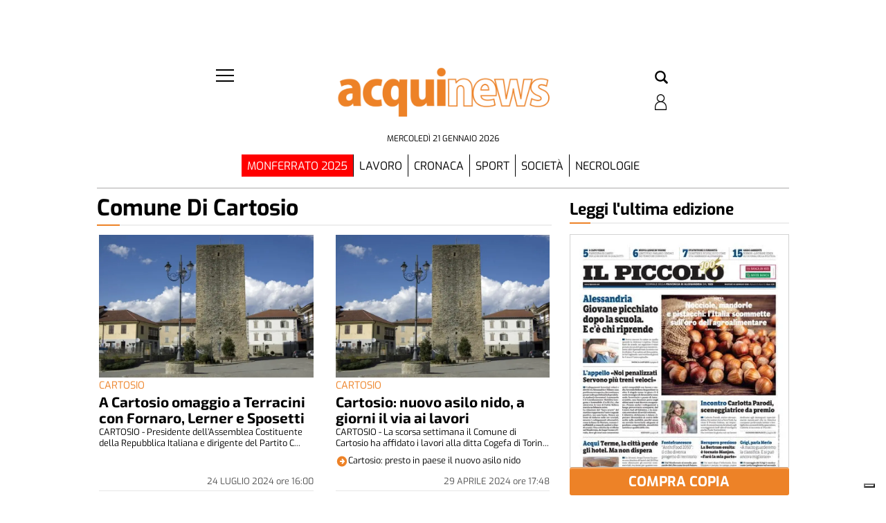

--- FILE ---
content_type: text/html; charset=utf-8
request_url: https://www.google.com/recaptcha/api2/aframe
body_size: 267
content:
<!DOCTYPE HTML><html><head><meta http-equiv="content-type" content="text/html; charset=UTF-8"></head><body><script nonce="F7ef-IHq5Npf2SPHge0AVQ">/** Anti-fraud and anti-abuse applications only. See google.com/recaptcha */ try{var clients={'sodar':'https://pagead2.googlesyndication.com/pagead/sodar?'};window.addEventListener("message",function(a){try{if(a.source===window.parent){var b=JSON.parse(a.data);var c=clients[b['id']];if(c){var d=document.createElement('img');d.src=c+b['params']+'&rc='+(localStorage.getItem("rc::a")?sessionStorage.getItem("rc::b"):"");window.document.body.appendChild(d);sessionStorage.setItem("rc::e",parseInt(sessionStorage.getItem("rc::e")||0)+1);localStorage.setItem("rc::h",'1769022858357');}}}catch(b){}});window.parent.postMessage("_grecaptcha_ready", "*");}catch(b){}</script></body></html>

--- FILE ---
content_type: application/javascript; charset=utf-8
request_url: https://fundingchoicesmessages.google.com/f/AGSKWxV6O6AHbu3ynzUnt3xcqA72GK30S1u_kWT6M8bkdtuTL6-seRzArmDVpZkD2043VI5jAFEkge7DqF48lbIo3bpZwAaotsXfFNemMzwK3U2jrc56wnmmXpStjYzpPTLVCNlEFbGmB7-RiTIi-cxQtNr4bO83QL8I7mTG6qafSs002W7fYGJISjnCkvFg/_/bnr.php?/adotubeplugin./getban.php?_ad_logo./ads/daily.
body_size: -1289
content:
window['a9e4b6ef-d1a3-4ca6-8cb1-1ffc69221152'] = true;